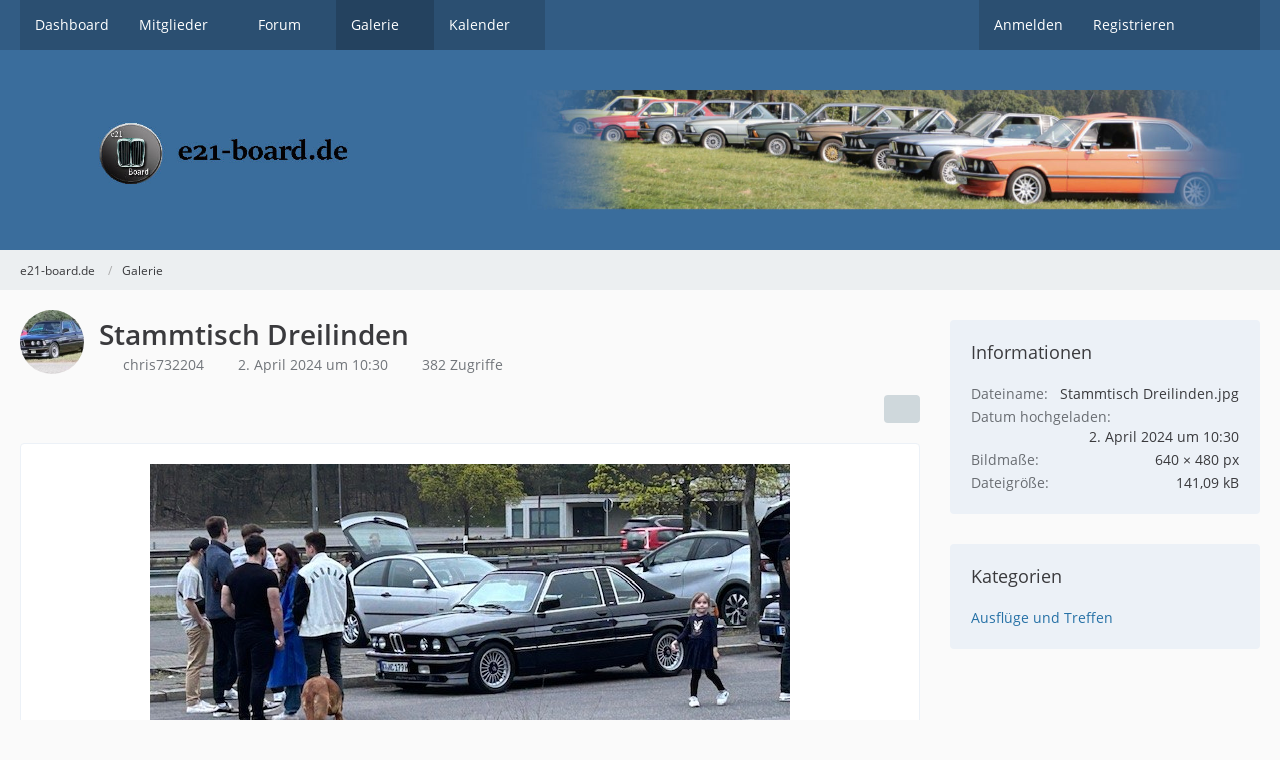

--- FILE ---
content_type: text/html; charset=UTF-8
request_url: https://www.e21-board.de/gallery/index.php?image/250-stammtisch-dreilinden/
body_size: 7597
content:

	




<!DOCTYPE html>
<html
	dir="ltr"
	lang="de"
	data-color-scheme="light"
>

<head>
	<meta charset="utf-8">
		
	<title>Stammtisch Dreilinden - e21-board.de</title>
	
	<meta name="viewport" content="width=device-width, initial-scale=1">
<meta name="format-detection" content="telephone=no">
<meta property="og:site_name" content="e21-board.de">
<meta property="og:title" content="Stammtisch Dreilinden - e21-board.de">
<meta property="og:url" content="https://www.e21-board.de/gallery/index.php?image/250-stammtisch-dreilinden/">
<meta property="og:type" content="website">
<meta property="og:description" content="Hallo zusammen,anbei ein Bild vom Stammtisch in Dreilinden, ein markenoffenes Treffen.Viele GrüßeChris">
<meta name="description" content="Hallo zusammen,anbei ein Bild vom Stammtisch in Dreilinden, ein markenoffenes Treffen.Viele GrüßeChris">
<meta property="og:image" content="https://www.e21-board.de/gallery/index.php?raw-image/250-stammtisch-dreilinden/">
<meta property="og:image:width" content="640">
<meta property="og:image:height" content="480">

<!-- Stylesheets -->
<link rel="stylesheet" type="text/css" href="https://www.e21-board.de/style/style-1.css?m=1768682691"><link rel="preload" href="https://www.e21-board.de/font/families/Open%20Sans/OpenSans-Regular.woff2?v=1614334343" as="font" crossorigin>

<meta name="timezone" content="Europe/Berlin">


<script data-cfasync="false">
	var WCF_PATH = 'https://www.e21-board.de/';
	var WSC_API_URL = 'https://www.e21-board.de/';
	var WSC_RPC_API_URL = 'https://www.e21-board.de/index.php?api/rpc/';
	
	var LANGUAGE_ID = 1;
	var LANGUAGE_USE_INFORMAL_VARIANT = false;
	var TIME_NOW = 1769361916;
	var LAST_UPDATE_TIME = 1768682689;
	var ENABLE_DEBUG_MODE = false;
	var ENABLE_PRODUCTION_DEBUG_MODE = true;
	var ENABLE_DEVELOPER_TOOLS = false;
	var PAGE_TITLE = 'e21-board.de';
	
	var REACTION_TYPES = {"1":{"title":"Gef\u00e4llt mir","renderedIcon":"<img\n\tsrc=\"https:\/\/www.e21-board.de\/images\/reaction\/like.svg\"\n\talt=\"Gef\u00e4llt mir\"\n\tclass=\"reactionType\"\n\tdata-reaction-type-id=\"1\"\n>","iconPath":"https:\/\/www.e21-board.de\/images\/reaction\/like.svg","showOrder":1,"reactionTypeID":1,"isAssignable":1},"2":{"title":"Danke","renderedIcon":"<img\n\tsrc=\"https:\/\/www.e21-board.de\/images\/reaction\/thanks.svg\"\n\talt=\"Danke\"\n\tclass=\"reactionType\"\n\tdata-reaction-type-id=\"2\"\n>","iconPath":"https:\/\/www.e21-board.de\/images\/reaction\/thanks.svg","showOrder":2,"reactionTypeID":2,"isAssignable":1},"3":{"title":"Haha","renderedIcon":"<img\n\tsrc=\"https:\/\/www.e21-board.de\/images\/reaction\/haha.svg\"\n\talt=\"Haha\"\n\tclass=\"reactionType\"\n\tdata-reaction-type-id=\"3\"\n>","iconPath":"https:\/\/www.e21-board.de\/images\/reaction\/haha.svg","showOrder":3,"reactionTypeID":3,"isAssignable":1},"4":{"title":"Verwirrend","renderedIcon":"<img\n\tsrc=\"https:\/\/www.e21-board.de\/images\/reaction\/confused.svg\"\n\talt=\"Verwirrend\"\n\tclass=\"reactionType\"\n\tdata-reaction-type-id=\"4\"\n>","iconPath":"https:\/\/www.e21-board.de\/images\/reaction\/confused.svg","showOrder":4,"reactionTypeID":4,"isAssignable":1},"5":{"title":"Traurig","renderedIcon":"<img\n\tsrc=\"https:\/\/www.e21-board.de\/images\/reaction\/sad.svg\"\n\talt=\"Traurig\"\n\tclass=\"reactionType\"\n\tdata-reaction-type-id=\"5\"\n>","iconPath":"https:\/\/www.e21-board.de\/images\/reaction\/sad.svg","showOrder":5,"reactionTypeID":5,"isAssignable":1}};
	
	
	</script>

<script data-cfasync="false" src="https://www.e21-board.de/js/WoltLabSuite/WebComponent.min.js?v=1768682689"></script>
<script data-cfasync="false" src="https://www.e21-board.de/js/preload/de.preload.js?v=1768682689"></script>

<script data-cfasync="false" src="https://www.e21-board.de/js/WoltLabSuite.Core.min.js?v=1768682689"></script>
<script data-cfasync="false">
requirejs.config({
	baseUrl: 'https://www.e21-board.de/js',
	urlArgs: 't=1768682689'
	
});

window.addEventListener('pageshow', function(event) {
	if (event.persisted) {
		window.location.reload();
	}
});

</script>











<script data-cfasync="false" src="https://www.e21-board.de/js/WoltLabSuite.Forum.min.js?v=1768682689"></script>

<script data-cfasync="false" src="https://www.e21-board.de/js/WoltLabSuite.Gallery.min.js?v=1768682689"></script>

<script data-cfasync="false" src="https://www.e21-board.de/js/WoltLabSuite.Calendar.min.js?v=1768682689"></script>


<noscript>
	<style>
		.jsOnly {
			display: none !important;
		}
		
		.noJsOnly {
			display: block !important;
		}
	</style>
</noscript>



	
	
	<script type="application/ld+json">
{
"@context": "http://schema.org",
"@type": "WebSite",
"url": "https:\/\/www.e21-board.de\/",
"potentialAction": {
"@type": "SearchAction",
"target": "https:\/\/www.e21-board.de\/index.php?search\/&q={search_term_string}",
"query-input": "required name=search_term_string"
}
}
</script>
<link rel="apple-touch-icon" sizes="180x180" href="https://www.e21-board.de/images/style-1/apple-touch-icon.png">
<link rel="manifest" href="https://www.e21-board.de/images/style-1/manifest-1.json">
<link rel="icon" type="image/png" sizes="48x48" href="https://www.e21-board.de/images/style-1/favicon-48x48.png">
<meta name="msapplication-config" content="https://www.e21-board.de/images/style-1/browserconfig.xml">
<meta name="theme-color" content="#3a6d9c">
<script>
	{
		document.querySelector('meta[name="theme-color"]').content = window.getComputedStyle(document.documentElement).getPropertyValue("--wcfPageThemeColor");
	}
</script>

	
			<link rel="canonical" href="https://www.e21-board.de/gallery/index.php?image/250-stammtisch-dreilinden/">
		
	</head>

<body id="tpl_gallery_image"
	itemscope itemtype="http://schema.org/WebPage" itemid="https://www.e21-board.de/gallery/index.php?image/250-stammtisch-dreilinden/"	data-template="image" data-application="gallery" data-page-id="86" data-page-identifier="com.woltlab.gallery.Image"		class="">

<span id="top"></span>

<div id="pageContainer" class="pageContainer">
	
	
	<div id="pageHeaderContainer" class="pageHeaderContainer">
	<header id="pageHeader" class="pageHeader">
		<div id="pageHeaderPanel" class="pageHeaderPanel">
			<div class="layoutBoundary">
				<div class="box mainMenu" data-box-identifier="com.woltlab.wcf.MainMenu">
			
		
	<div class="boxContent">
		<nav aria-label="Hauptmenü">
	<ol class="boxMenu">
		
		
					<li class="" data-identifier="com.woltlab.wcf.Dashboard">
				<a href="https://www.e21-board.de/" class="boxMenuLink">
					<span class="boxMenuLinkTitle">Dashboard</span>
														</a>
				
				</li>				
									<li class=" boxMenuHasChildren" data-identifier="com.woltlab.wcf.MembersList">
				<a href="https://www.e21-board.de/index.php?members-list/" class="boxMenuLink">
					<span class="boxMenuLinkTitle">Mitglieder</span>
																<fa-icon size="16" name="caret-down" solid></fa-icon>
									</a>
				
				<ol class="boxMenuDepth1">				
									<li class="" data-identifier="com.woltlab.wcf.RecentActivityList">
				<a href="https://www.e21-board.de/index.php?recent-activity-list/" class="boxMenuLink">
					<span class="boxMenuLinkTitle">Letzte Aktivitäten</span>
														</a>
				
				</li>				
									<li class="" data-identifier="com.woltlab.wcf.UsersOnlineList">
				<a href="https://www.e21-board.de/index.php?users-online-list/" class="boxMenuLink">
					<span class="boxMenuLinkTitle">Benutzer online</span>
														</a>
				
				</li>				
									<li class="" data-identifier="com.woltlab.wcf.Team">
				<a href="https://www.e21-board.de/index.php?team/" class="boxMenuLink">
					<span class="boxMenuLinkTitle">Team</span>
														</a>
				
				</li>				
									<li class="" data-identifier="com.woltlab.wcf.UserSearch">
				<a href="https://www.e21-board.de/index.php?user-search/" class="boxMenuLink">
					<span class="boxMenuLinkTitle">Mitgliedersuche</span>
														</a>
				
				</li>				
									</ol></li>									<li class=" boxMenuHasChildren" data-identifier="com.woltlab.wbb.BoardList">
				<a href="https://www.e21-board.de/forum/" class="boxMenuLink">
					<span class="boxMenuLinkTitle">Forum</span>
																<fa-icon size="16" name="caret-down" solid></fa-icon>
									</a>
				
				<ol class="boxMenuDepth1">				
									<li class="" data-identifier="com.woltlab.wcf.generic20">
				<a href="https://www.e21-board.de/wbb/wiki/index.php/Hauptseite" class="boxMenuLink">
					<span class="boxMenuLinkTitle">Wiki</span>
														</a>
				
				</li>				
									<li class="" data-identifier="com.woltlab.wcf.generic21">
				<a href="https://www.e21-board.de/wbb/farbtabelle" class="boxMenuLink">
					<span class="boxMenuLinkTitle">Farbtabelle</span>
														</a>
				
				</li>				
									<li class="" data-identifier="com.woltlab.wcf.generic22">
				<a href="https://www.e21-board.de/wbb/Marktspiegel.htm" class="boxMenuLink">
					<span class="boxMenuLinkTitle">Marktspiegel</span>
														</a>
				
				</li>				
									<li class="" data-identifier="com.woltlab.wcf.generic39">
				<a href="https://www.e21-board.de/index.php?bersetzungen/" class="boxMenuLink">
					<span class="boxMenuLinkTitle">Getriebeübersetzung</span>
														</a>
				
				</li>				
									</ol></li>									<li class="active boxMenuHasChildren" data-identifier="com.woltlab.gallery.Gallery">
				<a href="https://www.e21-board.de/gallery/" class="boxMenuLink" aria-current="page">
					<span class="boxMenuLinkTitle">Galerie</span>
																<fa-icon size="16" name="caret-down" solid></fa-icon>
									</a>
				
				<ol class="boxMenuDepth1">				
									<li class="" data-identifier="com.woltlab.gallery.AlbumList">
				<a href="https://www.e21-board.de/gallery/index.php?album-list/" class="boxMenuLink">
					<span class="boxMenuLinkTitle">Alben</span>
														</a>
				
				</li>				
									</ol></li>									<li class=" boxMenuHasChildren" data-identifier="com.woltlab.calendar.Calendar">
				<a href="https://www.e21-board.de/calendar/" class="boxMenuLink">
					<span class="boxMenuLinkTitle">Kalender</span>
																<fa-icon size="16" name="caret-down" solid></fa-icon>
									</a>
				
				<ol class="boxMenuDepth1">				
									<li class="" data-identifier="com.woltlab.calendar.UpcomingEventList">
				<a href="https://www.e21-board.de/calendar/index.php?upcoming-event-list/" class="boxMenuLink">
					<span class="boxMenuLinkTitle">Anstehende Termine</span>
														</a>
				
				</li>				
									</ol></li>								
		
	</ol>
</nav>	</div>
</div><button type="button" class="pageHeaderMenuMobile" aria-expanded="false" aria-label="Menü">
	<span class="pageHeaderMenuMobileInactive">
		<fa-icon size="32" name="bars"></fa-icon>
	</span>
	<span class="pageHeaderMenuMobileActive">
		<fa-icon size="32" name="xmark"></fa-icon>
	</span>
</button>
				
				<nav id="topMenu" class="userPanel">
	<ul class="userPanelItems">
									<li id="pageLanguageContainer">
					
				</li>
						<li id="userLogin">
				<a
					class="loginLink"
					href="https://www.e21-board.de/index.php?login/&amp;url=https%3A%2F%2Fwww.e21-board.de%2Fgallery%2Findex.php%3Fimage%2F250-stammtisch-dreilinden%2F"
					rel="nofollow"
				>Anmelden</a>
			</li>
							<li id="userRegistration">
					<a
						class="registrationLink"
						href="https://www.e21-board.de/index.php?register/"
						rel="nofollow"
					>Registrieren</a>
				</li>
							
								
							
		<!-- page search -->
		<li>
			<a href="https://www.e21-board.de/index.php?search/" id="userPanelSearchButton" class="jsTooltip" title="Suche"><fa-icon size="32" name="magnifying-glass"></fa-icon> <span>Suche</span></a>
		</li>
	</ul>
</nav>
	<a
		href="https://www.e21-board.de/index.php?login/&amp;url=https%3A%2F%2Fwww.e21-board.de%2Fgallery%2Findex.php%3Fimage%2F250-stammtisch-dreilinden%2F"
		class="userPanelLoginLink jsTooltip"
		title="Anmelden"
		rel="nofollow"
	>
		<fa-icon size="32" name="arrow-right-to-bracket"></fa-icon>
	</a>
			</div>
		</div>
		
		<div id="pageHeaderFacade" class="pageHeaderFacade">
			<div class="layoutBoundary">
				<div id="pageHeaderLogo" class="pageHeaderLogo">
		
	<a href="https://www.e21-board.de/gallery/" aria-label="e21-board.de">
		<img src="https://www.e21-board.de/images/style-1/pageLogo-659c47db.jpg" alt="" class="pageHeaderLogoLarge" height="133" width="1369" loading="eager">
		<img src="https://www.e21-board.de/images/default-logo-small.png" alt="" class="pageHeaderLogoSmall" height="60" width="110" loading="eager">
		
		
	</a>
</div>
				
					

	
<button type="button" id="pageHeaderSearchMobile" class="pageHeaderSearchMobile" aria-expanded="false" aria-label="Suche">
	<fa-icon size="32" name="magnifying-glass"></fa-icon>
</button>

<div id="pageHeaderSearch" class="pageHeaderSearch">
	<form method="post" action="https://www.e21-board.de/index.php?search/">
		<div id="pageHeaderSearchInputContainer" class="pageHeaderSearchInputContainer">
			<div class="pageHeaderSearchType dropdown">
				<a href="#" class="button dropdownToggle" id="pageHeaderSearchTypeSelect">
					<span class="pageHeaderSearchTypeLabel">Alles</span>
					<fa-icon size="16" name="caret-down" solid></fa-icon>
				</a>
				<ul class="dropdownMenu">
					<li><a href="#" data-extended-link="https://www.e21-board.de/index.php?search/&amp;extended=1" data-object-type="everywhere">Alles</a></li>
					<li class="dropdownDivider"></li>
					
					
					
																													<li><a href="#" data-extended-link="https://www.e21-board.de/index.php?search/&amp;type=com.woltlab.wcf.page&amp;extended=1" data-object-type="com.woltlab.wcf.page">Seiten</a></li>
																																			<li><a href="#" data-extended-link="https://www.e21-board.de/index.php?search/&amp;type=com.woltlab.wbb.post&amp;extended=1" data-object-type="com.woltlab.wbb.post">Forum</a></li>
																								<li><a href="#" data-extended-link="https://www.e21-board.de/index.php?search/&amp;type=com.woltlab.gallery.image&amp;extended=1" data-object-type="com.woltlab.gallery.image">Galerie</a></li>
																								<li><a href="#" data-extended-link="https://www.e21-board.de/index.php?search/&amp;type=com.woltlab.calendar.event&amp;extended=1" data-object-type="com.woltlab.calendar.event">Termine</a></li>
																
					<li class="dropdownDivider"></li>
					<li><a class="pageHeaderSearchExtendedLink" href="https://www.e21-board.de/index.php?search/&amp;extended=1">Erweiterte Suche</a></li>
				</ul>
			</div>
			
			<input type="search" name="q" id="pageHeaderSearchInput" class="pageHeaderSearchInput" placeholder="Suchbegriff eingeben" autocomplete="off" value="">
			
			<button type="submit" class="pageHeaderSearchInputButton button" title="Suche">
				<fa-icon size="16" name="magnifying-glass"></fa-icon>
			</button>
			
			<div id="pageHeaderSearchParameters"></div>
			
					</div>
	</form>
</div>

	
			</div>
		</div>
	</header>
	
	
</div>
	
	
	
	
	
	<div class="pageNavigation">
	<div class="layoutBoundary">
			<nav class="breadcrumbs" aria-label="Verlaufsnavigation">
		<ol class="breadcrumbs__list" itemprop="breadcrumb" itemscope itemtype="http://schema.org/BreadcrumbList">
			<li class="breadcrumbs__item" title="e21-board.de" itemprop="itemListElement" itemscope itemtype="http://schema.org/ListItem">
							<a class="breadcrumbs__link" href="https://www.e21-board.de/" itemprop="item">
																<span class="breadcrumbs__title" itemprop="name">e21-board.de</span>
							</a>
															<meta itemprop="position" content="1">
																					</li>
														
											<li class="breadcrumbs__item" title="Galerie" itemprop="itemListElement" itemscope itemtype="http://schema.org/ListItem">
							<a class="breadcrumbs__link" href="https://www.e21-board.de/gallery/" itemprop="item">
																	<span class="breadcrumbs__parent_indicator">
										<fa-icon size="16" name="arrow-left-long"></fa-icon>
									</span>
																<span class="breadcrumbs__title" itemprop="name">Galerie</span>
							</a>
															<meta itemprop="position" content="2">
																					</li>
		</ol>
	</nav>
	</div>
</div>
	
	
	
	<section id="main" class="main" role="main" itemprop="mainEntity" itemscope itemtype="http://schema.org/ImageObject">
		<div class="layoutBoundary">
			

						
			<div id="content" class="content content--sidebar-right">
								
																<header class="contentHeader messageGroupContentHeader galleryImageHeadline">
		<div class="contentHeaderIcon">
			<img src="https://www.e21-board.de/images/avatars/4b/716-4bf47531c1e764696a5de5cb737e2edea96895fb.webp" width="64" height="64" alt="" class="userAvatarImage" loading="lazy">		</div>
		
		<div class="contentHeaderTitle">
			<h1 class="contentTitle">
				<span itemprop="name headline">Stammtisch Dreilinden</span>
			</h1>
			<ul class="inlineList contentHeaderMetaData">
				

				<li itemprop="author" itemscope itemtype="http://schema.org/Person">
					<fa-icon size="16" name="user"></fa-icon>
											<a href="https://www.e21-board.de/index.php?user/3926-chris732204/" class="userLink" data-object-id="3926" itemprop="url">
							<span itemprop="name">chris732204</span>
						</a>
									</li>
				
				<li>
					<fa-icon size="16" name="clock"></fa-icon>
					<a href="https://www.e21-board.de/gallery/index.php?image/250-stammtisch-dreilinden/"><woltlab-core-date-time date="2024-04-02T08:30:03+00:00">2. April 2024 um 10:30</woltlab-core-date-time></a>
					<meta itemprop="datePublished" content="2024-04-02T10:30:03+02:00">
				</li>

									<li>
						<fa-icon size="16" name="eye"></fa-icon>
						382 Zugriffe					</li>
				
				
				
			</ul>
		</div>
		
		
	</header>
													
				
				
				
				
				

				




	<div class="contentInteraction">
		
					<div class="contentInteractionButtonContainer">
				
									 <div class="contentInteractionShareButton">
						<button type="button" class="button small wsShareButton jsTooltip" title="Teilen" data-link="https://www.e21-board.de/gallery/index.php?image/250-stammtisch-dreilinden/" data-link-title="Stammtisch Dreilinden">
		<fa-icon size="16" name="share-nodes"></fa-icon>
	</button>					</div>
				
							</div>
			</div>



<div class="section galleryImageContainer"
	data-object-id="250" data-object-type="com.woltlab.gallery.likeableImage" data-user-id="3926">
	<div class="section galleryImage" data-object-id="250" data-is-deleted="0" data-is-disabled="0">
						
									<a class="jsGalleryUserImageViewer" data-object-id="3926" data-target-image-id="250" data-disable-slideshow="true">
												<img src="https://www.e21-board.de/gallery/index.php?raw-image/250-stammtisch-dreilinden/" alt="Stammtisch Dreilinden">							</a>
			</div>
	
			<div class="section">
			<div class="htmlContent" itemprop="description">
				<p>Hallo zusammen,</p><p><br></p><p>anbei ein Bild vom Stammtisch in Dreilinden, ein markenoffenes Treffen.</p><p><br></p><p>Viele Grüße</p><p>Chris</p>
			</div>
		</div>
	
	
		
			<div class="galleryImageLikesSummery section">
									
	<woltlab-core-reaction-summary
		data="[[1,1]]"
		object-type="com.woltlab.gallery.likeableImage"
		object-id="250"
		selected-reaction="0"
	></woltlab-core-reaction-summary>
		</div>
		
	<div class="section">
		<ul id="imageButtonContainer" class="galleryImageButtons buttonGroup buttonList smallButtons jsImageInlineEditorContainer" data-object-id="250" data-is-deleted="0" data-is-disabled="0" data-can-delete-image="" data-can-edit-image="" data-can-moderate-image="">
																		
			
		</ul>
	</div>
</div>



	


				
				
				
				
							</div>
			
							<aside class="sidebar boxesSidebarRight" aria-label="Rechte Seitenleiste">
					<div class="boxContainer">
						<section class="box">
		<h2 class="boxTitle">Informationen</h2>
		
		<div class="boxContent">
			<dl class="plain dataList">
								
									<dt>Dateiname</dt>
					<dd>Stammtisch Dreilinden.jpg</dd>
								
								
				<dt>Datum hochgeladen</dt>
				<dd><woltlab-core-date-time date="2024-04-02T08:30:03+00:00">2. April 2024 um 10:30</woltlab-core-date-time></dd>
				
									<dt>Bildmaße</dt>
					<dd>640 × 480 px</dd>
								
									<dt>Dateigröße</dt>
					<dd>141,09 kB</dd>
								
								
								
														
										
										
										
										
													
				
			</dl>
		</div>
	</section>
	
			<section class="box">
			<h2 class="boxTitle">Kategorien</h2>
			
			<div class="boxContent">
				<ul>
																		<li><a href="https://www.e21-board.de/gallery/index.php?category-image-list/5-ausfl%C3%BCge-und-treffen/" class="jsTooltip" title="Bilder und Videos aus der Kategorie „Ausflüge und Treffen“">Ausflüge und Treffen</a></li>
															</ul>
			</div>
		</section>
					</div>
				</aside>
			
		</div>
	</section>
	
	
	
	
	
	<footer id="pageFooter" class="pageFooter">
		
					
			<div class="boxesFooter">
			<div class="layoutBoundary">
													<div class="boxContainer">
						<div class="box" data-box-identifier="com.woltlab.wcf.FooterMenu">
			
		
	<div class="boxContent">
		<nav aria-label="Footer-Menü">
	<ol class="boxMenu">
		
		
					<li class="" data-identifier="com.woltlab.wcf.PrivacyPolicy">
				<a href="https://www.e21-board.de/index.php?datenschutzerklaerung/" class="boxMenuLink">
					<span class="boxMenuLinkTitle">Datenschutzerklärung</span>
														</a>
				
				</li>				
									<li class="" data-identifier="com.woltlab.wcf.LegalNotice">
				<a href="https://www.e21-board.de/index.php?legal-notice/" class="boxMenuLink">
					<span class="boxMenuLinkTitle">Impressum</span>
														</a>
				
				</li>				
																	
		
	</ol>
</nav>	</div>
</div>
					</div>
				
			</div>
		</div>
		
			<div id="pageFooterCopyright" class="pageFooterCopyright">
			<div class="layoutBoundary">
				<div class="copyright"><a href="https://www.woltlab.com/de/" rel="nofollow" target="_blank">Community-Software: <strong>WoltLab Suite&trade;</strong></a></div>
			</div>
		</div>
	
</footer>
</div>



<div class="pageFooterStickyNotice">
	
	
	<noscript>
		<div class="info" role="status">
			<div class="layoutBoundary">
				<span class="javascriptDisabledWarningText">In Ihrem Webbrowser ist JavaScript deaktiviert. Um alle Funktionen dieser Website nutzen zu können, muss JavaScript aktiviert sein.</span>
			</div>
		</div>	
	</noscript>
</div>

<script data-cfasync="false">
	require(['Language', 'WoltLabSuite/Core/BootstrapFrontend', 'User'], function(Language, BootstrapFrontend, User) {
		
		
		User.init(
			0,
			'',
			'',
			'https://www.e21-board.de/index.php?guest-token-dialog/'
		);
		
		BootstrapFrontend.setup({
			backgroundQueue: {
				url: 'https://www.e21-board.de/index.php?background-queue-perform/',
				force: false			},
						dynamicColorScheme: false,
			endpointUserPopover: 'https://www.e21-board.de/index.php?user-popover/',
			executeCronjobs: undefined,
											shareButtonProviders: [
					["Facebook", "Facebook", "<fa-brand size=\"24\"><svg xmlns=\"http:\/\/www.w3.org\/2000\/svg\" viewBox=\"0 0 512 512\"><!--! Font Awesome Free 6.7.2 by @fontawesome - https:\/\/fontawesome.com License - https:\/\/fontawesome.com\/license\/free (Icons: CC BY 4.0, Fonts: SIL OFL 1.1, Code: MIT License) Copyright 2024 Fonticons, Inc. --><path d=\"M512 256C512 114.6 397.4 0 256 0S0 114.6 0 256C0 376 82.7 476.8 194.2 504.5V334.2H141.4V256h52.8V222.3c0-87.1 39.4-127.5 125-127.5c16.2 0 44.2 3.2 55.7 6.4V172c-6-.6-16.5-1-29.6-1c-42 0-58.2 15.9-58.2 57.2V256h83.6l-14.4 78.2H287V510.1C413.8 494.8 512 386.9 512 256h0z\"\/><\/svg><\/fa-brand>"], 
					["Twitter", "X", "<fa-brand size=\"24\"><svg xmlns=\"http:\/\/www.w3.org\/2000\/svg\" viewBox=\"0 0 512 512\"><!--! Font Awesome Free 6.7.2 by @fontawesome - https:\/\/fontawesome.com License - https:\/\/fontawesome.com\/license\/free (Icons: CC BY 4.0, Fonts: SIL OFL 1.1, Code: MIT License) Copyright 2024 Fonticons, Inc. --><path d=\"M389.2 48h70.6L305.6 224.2 487 464H345L233.7 318.6 106.5 464H35.8L200.7 275.5 26.8 48H172.4L272.9 180.9 389.2 48zM364.4 421.8h39.1L151.1 88h-42L364.4 421.8z\"\/><\/svg><\/fa-brand>"], 
					 
					 
					 
					 
					 
					
				],
						styleChanger: false		});
	});
</script>
<script data-cfasync="false">
	// prevent jQuery and other libraries from utilizing define()
	__require_define_amd = define.amd;
	define.amd = undefined;
</script>
<script data-cfasync="false" src="https://www.e21-board.de/js/WCF.Combined.min.js?v=1768682689"></script>
<script data-cfasync="false">
	define.amd = __require_define_amd;
	$.holdReady(true);
</script>
<script data-cfasync="false">
	WCF.User.init(
		0,
		''	);
</script>
<script data-cfasync="false" src="https://www.e21-board.de/forum/js/WBB.min.js?v=1768682689"></script>
<script data-cfasync="false" src="https://www.e21-board.de/gallery/js/Gallery.min.js?v=1768682689"></script>
<script data-cfasync="false" src="https://www.e21-board.de/calendar/js/Calendar.min.js?v=1768682689"></script>
<script data-cfasync="false">
	$(function() {
		WCF.User.Profile.ActivityPointList.init();
		
					require(['WoltLabSuite/Core/Ui/User/Trophy/List'], function (UserTrophyList) {
				new UserTrophyList();
			});
				
		require(['WoltLabSuite/Forum/Bootstrap'], (Bootstrap) => {
	Bootstrap.setup();
});
require(["WoltLabSuite/Calendar/Bootstrap"], (Bootstrap) => {
	Bootstrap.setup();
});
		
			});
</script>
<script data-cfasync="false">
		var $imageViewer = null;
		$(function() {
			WCF.Language.addObject({
				'wcf.imageViewer.button.enlarge': 'Vollbild-Modus',
				'wcf.imageViewer.button.full': 'Originalversion aufrufen',
				'wcf.imageViewer.seriesIndex': '{literal}{x} von {y}{\/literal}',
				'wcf.imageViewer.counter': '{literal}Bild {x} von {y}{\/literal}',
				'wcf.imageViewer.close': 'Schließen',
				'wcf.imageViewer.enlarge': 'Bild direkt anzeigen',
				'wcf.imageViewer.next': 'Nächstes Bild',
				'wcf.imageViewer.previous': 'Vorheriges Bild'
			});
			
			$imageViewer = new WCF.ImageViewer();
		});
	</script>
<script data-cfasync="false">
						require(['WoltLabSuite/Core/Language/Chooser'], function(LanguageChooser) {
							var languages = {
																	'1': {
										iconPath: 'https:\/\/www.e21-board.de\/icon\/flag\/de.svg',
										languageName: 'Deutsch',
										languageCode: 'de'
									}
								, 									'2': {
										iconPath: 'https:\/\/www.e21-board.de\/icon\/flag\/gb.svg',
										languageName: 'English',
										languageCode: 'en'
									}
															};
								
							var callback = function(listItem) {
								var location;
								var languageCode = elData(listItem, 'language-code');
								var link = elBySel('link[hreflang="' + languageCode + '"]');
								if (link !== null) {
									location = link.href;
								}
								else {
									location = window.location.toString().replace(/#.*/, '').replace(/(\?|&)l=[0-9]+/g, '');
								}
								
								var delimiter = (location.indexOf('?') == -1) ? '?' : '&';
								window.location = location + delimiter + 'l=' + elData(listItem, 'language-id') + window.location.hash;
							};
							
							LanguageChooser.init('pageLanguageContainer', 'pageLanguageID', 1, languages, callback);
						});
					</script>
<script data-cfasync="false">
		require(['WoltLabSuite/Core/Ui/Search/Page'], function(UiSearchPage) {
			UiSearchPage.init('com.woltlab.gallery.image');
		});
	</script>
<script data-cfasync="false">
	$(function() {
		WCF.Language.addObject({
			'gallery.image.delete': 'Endgültig löschen',
			'gallery.image.delete.confirmMessage': 'Wollen Sie dieses Bild\/Video wirklich löschen?',
			'gallery.image.delete.success': 'Das Bild\/Video wurde gelöscht.',
			'gallery.image.disable': 'Deaktivieren',
			'gallery.image.enable': 'Freischalten',
			'gallery.image.isDeleted': 'Gelöscht',
			'gallery.image.isDisabled': 'Deaktiviert',
			'gallery.image.marker': 'Markierung',
			'gallery.image.restore': 'Wiederherstellen',
			'gallery.image.trash': 'Löschen',
			'gallery.image.trash.confirmMessage': 'Wollen Sie dieses Bild\/Video wirklich löschen?',
			'gallery.image.trash.reason': 'Grund (optional)',
			'wcf.message.bbcode.code.copy': 'Inhalt kopieren'
		});
		
		var $updateHandler = new Gallery.Image.UpdateHandler.Image();
		
		var $inlineEditor = new Gallery.Image.InlineEditor('.jsImageInlineEditorContainer');
		$inlineEditor.setRedirectURL('https://www.e21-board.de/gallery/', 'image');
		$inlineEditor.setUpdateHandler($updateHandler);
		
		$inlineEditor.setPermissions({
			canDeleteImage: false,
			canEnableImage: false,
			canRestoreImage: false,
			canTrashImage: false,
			canViewDeletedImage: false		});
		
				
		Gallery.Image.Slideshow.init();
		
			});
	
	require(
		['Language', 'WoltLabSuite/Gallery/Ui/Image/Favorite/Handler', 'WoltLabSuite/Core/Ui/Reaction/Handler'],
		function(Language, UiImageFavoriteHandler, UiReactionHandler) {
			Language.addObject({
				'gallery.image.favorite.add': 'Zu Favoriten hinzufügen',
				'gallery.image.favorite.remove': 'Aus Favoriten entfernen'
			});
			
			new UiReactionHandler('com.woltlab.gallery.likeableImage', {
				// settings
				isSingleItem: true,
				
				// selectors
				containerSelector: '.galleryImageContainer',
				buttonSelector: '#imageButtonContainer .reactButton',
				summaryListSelector: '.galleryImageContainer .galleryImageLikesSummery .reactionSummaryList'
			});
			
			new UiImageFavoriteHandler();
		}
	);

	require(['WoltLabSuite/Gallery/Component/Image/Share'], ({ setup }) => {
		WoltLabLanguage.registerPhrase('gallery.image.share.smallImage', 'kleine Version');
		WoltLabLanguage.registerPhrase('gallery.image.share.largeImage', 'große Version');

		setup(
			250,
			false,
			'https:\/\/www.e21-board.de\/gallery\/userImages\/7f\/250-7f2a0e9b-small.jpg',
			'https:\/\/www.e21-board.de\/gallery\/index.php?raw-image\/250-stammtisch-dreilinden\/'
		);
	});
</script>


<span id="bottom"></span>

</body>
</html>